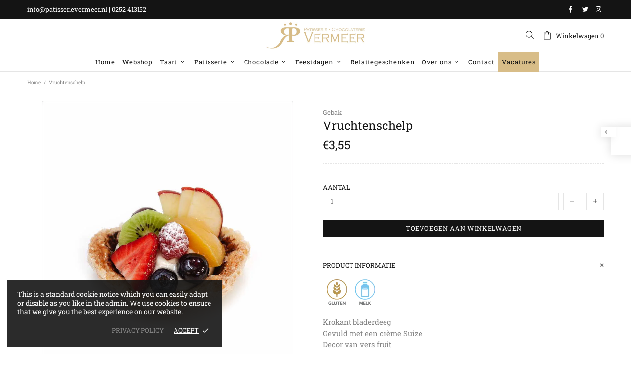

--- FILE ---
content_type: text/javascript
request_url: https://patisserievermeer.nl/cdn/shop/t/2/assets/section.carousel-products.min.js?v=159892201095897540821584609823
body_size: 503
content:
theme.CarouselProducts=function(){function t(t){this.$container=$(t),this.namespace=".carousel-products",this.onLoad()}return t.prototype=$.extend({},Section.prototype,t.prototype,{_checkProduct:function(t,e){var o=this,a=t.attr("data-handle");return!!a&&(e&&e(t),$.ajax({type:"GET",url:"https://"+window.location.hostname+"/products/"+a,data:{view:"collection"},cache:!1,dataType:"html",success:function(e){var i=$(e).clone();i.find("img").one("load",function(){t.add(o.$slick.find('.slick-cloned[data-handle="'+a+'"]')).html(i).removeAttr("data-handle"),theme.ImagesLazyLoad.update(),theme.ProductCountdown.init(t.find(".js-countdown"))}),t.trigger("loaded")}}),!0)},initCarousel:function(){function t(){var t=0;i.find(".carousel__item img").each(function(){t=Math.max(t,$(this).innerHeight())}),u.css({top:t/2})}function e(){i.one("init",function(){v&&t(),$(window).trigger("checkImages"),a.removeClass("invisible"),theme.Loader.unset(a.parent())}),i.on("beforeChange",function(t,e,a,n){function s(t){d.unbind("loaded"),t.one("loaded",function(){theme.ProductReview.update()})}var r=n-1,c=n+h;o._checkProduct(i.find('[data-slick-index="'+r+'"]'),s);for(var l=c;l>a+1;l--)o._checkProduct(i.find('[data-slick-index="'+l+'"]'),s)}),i.on("afterChange",function(){theme.Tooltip&&theme.Tooltip.init()}),i.slick({lazyLoad:!1,arrows:v,prevArrow:c,nextArrow:l,dots:w,dotsClass:"slick-dots d-flex flex-wrap flex-center list-unstyled mt-7",adaptiveHeight:!0,autoplay:m,autoplaySpeed:p,infinite:f,slidesToShow:h,slidesToScroll:h,rtl:theme.rtl,responsive:[{breakpoint:theme.breakpoints.values.xl,settings:{slidesToShow:3,slidesToScroll:3}},{breakpoint:theme.breakpoints.values.md,settings:{slidesToShow:2,slidesToScroll:2}},{breakpoint:theme.breakpoints.values.sm,settings:{slidesToShow:2,slidesToScroll:2}}]})}var o=this,a=this.$container.find("[data-js-carousel]"),i=this.$container.find("[data-js-carousel-slick]"),n=this.$container.find("[data-carousel-control]"),s=this.$container.find("[data-carousel-items]"),r=null;if(this.$control=n,i.length){var d=i.find("> *"),c=a.find("[data-js-carousel-prev]"),l=a.find("[data-js-carousel-next]"),u=c.add(l),h=+a.attr("data-count"),m="true"===a.attr("data-autoplay"),p=+a.attr("data-speed")||0,f="true"===a.attr("data-infinite"),v="true"===a.attr("data-arrows"),w="true"===a.attr("data-bullets");this.$slick=i,v&&$window.on("theme.resize.carousel-products",t),e(),n.on("click","a",function(t){var o=$(this);if(!o.hasClass("active")){r&&r.abort(),theme.Loader.set(a),a.css({"min-height":s.innerHeight()});var c=o.attr("data-collection");r=$.ajax({type:"GET",url:"/collections/"+c,cache:!1,data:{view:"carousel",constraint:"max_count="+s.attr("data-max-count")+"+products_pre_row="+s.attr("data-products-pre-row")+"+async_ajax_loading="+s.attr("data-async-ajax-loading")},dataType:"html",success:function(t){a.addClass("invisible"),i.slick("destroy").off(),i.one("init",function(){a.removeAttr("style"),theme.Loader.unset(a)}),s.html(t),d=i.find("> *"),e(),theme.ImagesLazyLoad.update(),theme.ProductCountdown.init(s.find(".js-countdown")),theme.ProductReview.update(),theme.Tooltip&&theme.Tooltip.init(),n.find("a").removeClass("active"),o.addClass("active"),r=null}})}return t.preventDefault(),!1}),theme.is_loaded&&(theme.ImagesLazyLoad.update(),theme.ProductReview.update(),theme.Tooltip&&theme.Tooltip.init())}},onLoad:function(){var t,e,o=this,a=this.$container.find(".product-recommendations");a.length?(t=a.attr("data-product-id"),e=a.attr("data-limit"),$.ajax({type:"GET",url:"/recommendations/products",data:{section_id:"carousel-related-products",product_id:t,limit:e},success:function(t){a.html($(t).find(".product-recommendations").html()),o.initCarousel()}})):this.initCarousel()},onUnload:function(){this.$container.off(this.namespace),this.$slick&&(this.$slick.slick("destroy").off(),this.$slick=null,$window.unbind("theme.resize.carousel-products")),this.$control.off(),theme.Tooltip&&theme.Tooltip.destroy()}}),t}(),$(function(){theme.sections.register("carousel-products",theme.CarouselProducts)});